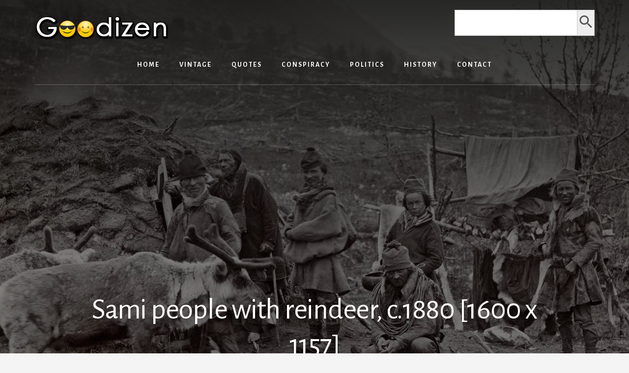

--- FILE ---
content_type: text/html; charset=utf-8
request_url: https://www.google.com/recaptcha/api2/aframe
body_size: 271
content:
<!DOCTYPE HTML><html><head><meta http-equiv="content-type" content="text/html; charset=UTF-8"></head><body><script nonce="I2zRBsBBFQI3J5QABkuZRg">/** Anti-fraud and anti-abuse applications only. See google.com/recaptcha */ try{var clients={'sodar':'https://pagead2.googlesyndication.com/pagead/sodar?'};window.addEventListener("message",function(a){try{if(a.source===window.parent){var b=JSON.parse(a.data);var c=clients[b['id']];if(c){var d=document.createElement('img');d.src=c+b['params']+'&rc='+(localStorage.getItem("rc::a")?sessionStorage.getItem("rc::b"):"");window.document.body.appendChild(d);sessionStorage.setItem("rc::e",parseInt(sessionStorage.getItem("rc::e")||0)+1);localStorage.setItem("rc::h",'1769556993548');}}}catch(b){}});window.parent.postMessage("_grecaptcha_ready", "*");}catch(b){}</script></body></html>